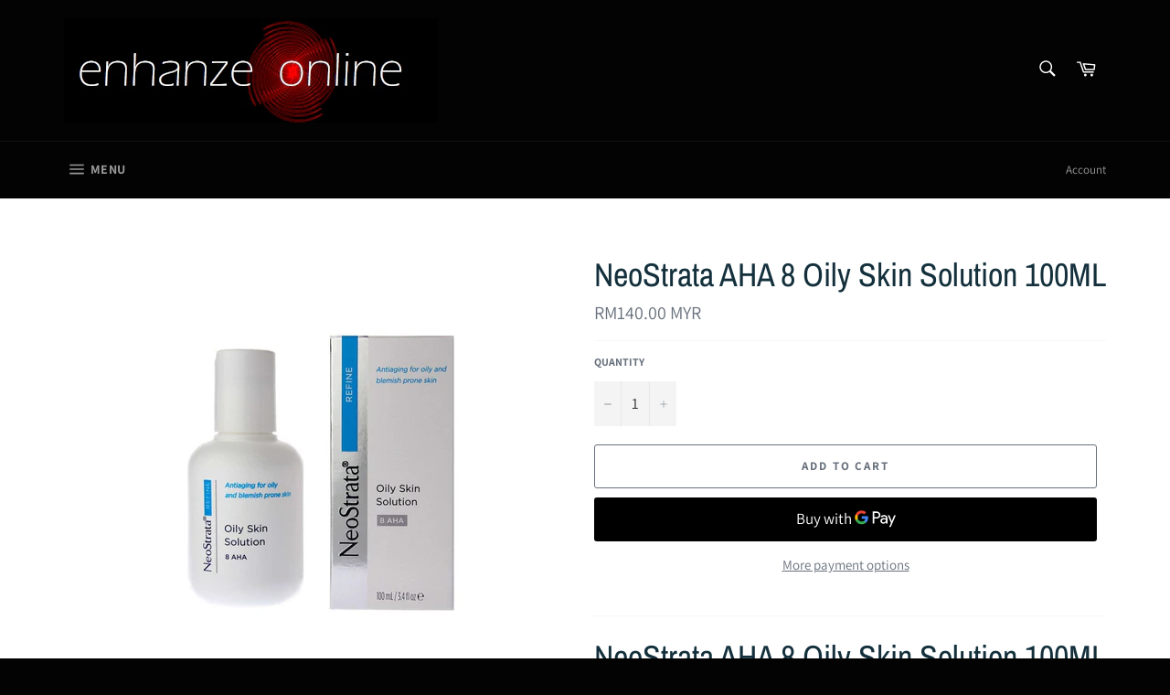

--- FILE ---
content_type: application/javascript; charset=utf-8
request_url: https://cdn.seguno.com/712aa45779d74d988c8613d635a699da/price-rules/941954957357.js?v=1742761967000
body_size: -27
content:
document.dispatchEvent(new CustomEvent('__seguno-PRICE-RULE-CONFIG', { detail: {"id":"941954957357","type":"percentage","amount":10.0,"subtotalMinimum":null,"shippingMaximum":null,"quantityMinimum":3.0,"oncePerCustomer":false,"startsAt":"2021-07-17T03:58:17.000+00:00","endsAt":"2021-07-31T16:28:31.000+00:00","products":[{"id":"199303299117","productId":null,"name":"ZO & OBAGI Products","variantName":null,"type":"collection","handle":"zo-skin-health","image":"https://cdn.shopify.com/s/files/1/0386/8580/2541/collections/ZO_Ad_8.jpg?v=1591784393"}],"entitlements":[{"id":"199303299117","type":"collection"}]} }));

--- FILE ---
content_type: application/javascript; charset=utf-8
request_url: https://cdn.seguno.com/712aa45779d74d988c8613d635a699da/codes/b2JhZ2l6bzEw.js?v=1742761967000
body_size: -425
content:
document.dispatchEvent(new CustomEvent('__seguno-DISCOUNT-CONFIG', { detail: {"priceRule":"941954957357","code":"OBAGIZO10"} }));